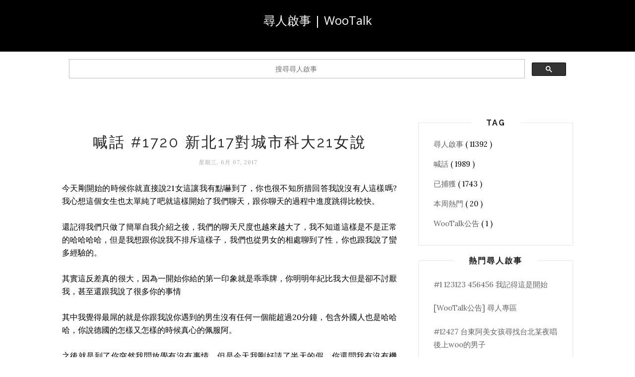

--- FILE ---
content_type: text/html; charset=utf-8
request_url: https://www.google.com/recaptcha/api2/aframe
body_size: 116
content:
<!DOCTYPE HTML><html><head><meta http-equiv="content-type" content="text/html; charset=UTF-8"></head><body><script nonce="4CeEW-CKWCILSyBxaHaZkQ">/** Anti-fraud and anti-abuse applications only. See google.com/recaptcha */ try{var clients={'sodar':'https://pagead2.googlesyndication.com/pagead/sodar?'};window.addEventListener("message",function(a){try{if(a.source===window.parent){var b=JSON.parse(a.data);var c=clients[b['id']];if(c){var d=document.createElement('img');d.src=c+b['params']+'&rc='+(localStorage.getItem("rc::a")?sessionStorage.getItem("rc::b"):"");window.document.body.appendChild(d);sessionStorage.setItem("rc::e",parseInt(sessionStorage.getItem("rc::e")||0)+1);localStorage.setItem("rc::h",'1768705483455');}}}catch(b){}});window.parent.postMessage("_grecaptcha_ready", "*");}catch(b){}</script></body></html>

--- FILE ---
content_type: text/javascript; charset=UTF-8
request_url: http://mission.wootalk.today/feeds/posts/default/-/%E5%96%8A%E8%A9%B1?alt=json-in-script&callback=related_results_labels_thumbs&max-results=6
body_size: 6081
content:
// API callback
related_results_labels_thumbs({"version":"1.0","encoding":"UTF-8","feed":{"xmlns":"http://www.w3.org/2005/Atom","xmlns$openSearch":"http://a9.com/-/spec/opensearchrss/1.0/","xmlns$blogger":"http://schemas.google.com/blogger/2008","xmlns$georss":"http://www.georss.org/georss","xmlns$gd":"http://schemas.google.com/g/2005","xmlns$thr":"http://purl.org/syndication/thread/1.0","id":{"$t":"tag:blogger.com,1999:blog-7291031726744065748"},"updated":{"$t":"2024-11-06T10:49:19.569+08:00"},"category":[{"term":"尋人啟事"},{"term":"喊話"},{"term":"已捕獲"},{"term":"本周熱門"},{"term":"WooTalk公告"}],"title":{"type":"text","$t":"尋人啟事 | WooTalk"},"subtitle":{"type":"html","$t":""},"link":[{"rel":"http://schemas.google.com/g/2005#feed","type":"application/atom+xml","href":"http:\/\/mission.wootalk.today\/feeds\/posts\/default"},{"rel":"self","type":"application/atom+xml","href":"http:\/\/www.blogger.com\/feeds\/7291031726744065748\/posts\/default\/-\/%E5%96%8A%E8%A9%B1?alt=json-in-script\u0026max-results=6"},{"rel":"alternate","type":"text/html","href":"http:\/\/mission.wootalk.today\/search\/label\/%E5%96%8A%E8%A9%B1"},{"rel":"hub","href":"http://pubsubhubbub.appspot.com/"},{"rel":"next","type":"application/atom+xml","href":"http:\/\/www.blogger.com\/feeds\/7291031726744065748\/posts\/default\/-\/%E5%96%8A%E8%A9%B1\/-\/%E5%96%8A%E8%A9%B1?alt=json-in-script\u0026start-index=7\u0026max-results=6"}],"author":[{"name":{"$t":"WooTalk 尋人啟事"},"uri":{"$t":"http:\/\/www.blogger.com\/profile\/08228159093320563039"},"email":{"$t":"noreply@blogger.com"},"gd$image":{"rel":"http://schemas.google.com/g/2005#thumbnail","width":"32","height":"32","src":"\/\/blogger.googleusercontent.com\/img\/b\/R29vZ2xl\/AVvXsEgu1Jfa_qhwcp3TeoWQO_2dl5dXaVB29d1-BGNaTBrToMfU35kf_w81NEKv3uhVborjLOJzG-Bej_U6S_lWE0z9e-ohJHIHUTl1Ngkv6BmdDg_xkCCH9zzBSxurdJQPr1U\/s220\/icon.png"}}],"generator":{"version":"7.00","uri":"http://www.blogger.com","$t":"Blogger"},"openSearch$totalResults":{"$t":"1989"},"openSearch$startIndex":{"$t":"1"},"openSearch$itemsPerPage":{"$t":"6"},"entry":[{"id":{"$t":"tag:blogger.com,1999:blog-7291031726744065748.post-2365961062134183401"},"published":{"$t":"2018-07-18T03:16:00.001+08:00"},"updated":{"$t":"2018-07-18T03:16:14.167+08:00"},"category":[{"scheme":"http://www.blogger.com/atom/ns#","term":"喊話"}],"title":{"type":"text","$t":"喊話 #2047 那個台北失戀的女孩"},"content":{"type":"html","$t":"16號失戀的那位台北女孩不知道你現在心情有沒有好一點。\u003Cbr \\\u003E\u003Cbr \\\u003E發了很多長美麗的風景圖給你看，就是希望你心情能夠好一點。\u003Cbr \\\u003E\u003Cbr \\\u003E不知道過的還好嗎？真的不要因為一個男人而浪費了一大段可以快樂的時光。\u003Cbr \\\u003E\u003Cbr \\\u003E你說你很想到我拍的風景看看，但是地方有點偏僻沒有飯店、沒有公車。但是為了讓你忘掉那段痛苦的回憶我都幫你打點好了。\u003Cbr \\\u003E\u003Cbr \\\u003E希望你能看到，雖然我們只僅僅聊了一小段時間，雖然我只是個陌生人。儘管這樣我還是能希望你的心情能好一點，希望妳能早日走出情傷。"},"link":[{"rel":"replies","type":"application/atom+xml","href":"http:\/\/mission.wootalk.today\/feeds\/2365961062134183401\/comments\/default","title":"張貼留言"},{"rel":"replies","type":"text/html","href":"http:\/\/mission.wootalk.today\/2018\/07\/2047.html#comment-form","title":"0 個意見"},{"rel":"edit","type":"application/atom+xml","href":"http:\/\/www.blogger.com\/feeds\/7291031726744065748\/posts\/default\/2365961062134183401"},{"rel":"self","type":"application/atom+xml","href":"http:\/\/www.blogger.com\/feeds\/7291031726744065748\/posts\/default\/2365961062134183401"},{"rel":"alternate","type":"text/html","href":"http:\/\/mission.wootalk.today\/2018\/07\/2047.html","title":"喊話 #2047 那個台北失戀的女孩"}],"author":[{"name":{"$t":"Unknown"},"email":{"$t":"noreply@blogger.com"},"gd$image":{"rel":"http://schemas.google.com/g/2005#thumbnail","width":"16","height":"16","src":"https:\/\/img1.blogblog.com\/img\/b16-rounded.gif"}}],"thr$total":{"$t":"0"}},{"id":{"$t":"tag:blogger.com,1999:blog-7291031726744065748.post-8419946213379377766"},"published":{"$t":"2018-07-16T03:22:00.001+08:00"},"updated":{"$t":"2018-07-16T03:22:51.534+08:00"},"category":[{"scheme":"http://www.blogger.com/atom/ns#","term":"喊話"}],"title":{"type":"text","$t":"喊話 #2046 台中騙子龍龍"},"content":{"type":"html","$t":"第一次是禮拜三聊天時聊到背後上刺青的意義\u003Cbr \\\u003E\u003Cbr \\\u003E經過一個禮拜 禮拜三時你跟我聊了你的愛人 但我卻很難過你那麽愛她\u003Cbr \\\u003E\u003Cbr \\\u003E6\/17 聊天的第10天 你離開我了 說給不了我想要的 ，你離開的第一次我心疼了一下，後來你還是有使用密語等我 ，你還是又離開 ，又使用密語，換我主動離開，我也再次用密語 ，雙魚男你還在... 真的很幼稚呢！ 到底要玩幾次...牧羊經不起你的玩笑 但我還是想告訴你我喜歡你❤️ 雖然沒見過你 但我依然等你出現...你懂的吧 所以故意逃避..."},"link":[{"rel":"replies","type":"application/atom+xml","href":"http:\/\/mission.wootalk.today\/feeds\/8419946213379377766\/comments\/default","title":"張貼留言"},{"rel":"replies","type":"text/html","href":"http:\/\/mission.wootalk.today\/2018\/07\/2046.html#comment-form","title":"0 個意見"},{"rel":"edit","type":"application/atom+xml","href":"http:\/\/www.blogger.com\/feeds\/7291031726744065748\/posts\/default\/8419946213379377766"},{"rel":"self","type":"application/atom+xml","href":"http:\/\/www.blogger.com\/feeds\/7291031726744065748\/posts\/default\/8419946213379377766"},{"rel":"alternate","type":"text/html","href":"http:\/\/mission.wootalk.today\/2018\/07\/2046.html","title":"喊話 #2046 台中騙子龍龍"}],"author":[{"name":{"$t":"Unknown"},"email":{"$t":"noreply@blogger.com"},"gd$image":{"rel":"http://schemas.google.com/g/2005#thumbnail","width":"16","height":"16","src":"https:\/\/img1.blogblog.com\/img\/b16-rounded.gif"}}],"thr$total":{"$t":"0"}},{"id":{"$t":"tag:blogger.com,1999:blog-7291031726744065748.post-2612072209828857039"},"published":{"$t":"2018-06-19T18:54:00.001+08:00"},"updated":{"$t":"2018-06-19T18:54:10.766+08:00"},"category":[{"scheme":"http://www.blogger.com/atom/ns#","term":"喊話"}],"title":{"type":"text","$t":"喊話 #2045 謝謝妳，愛畫畫的魔法師"},"content":{"type":"html","$t":"一人一個好笑的原因，讓我們在那晚相遇了，我們從美食聊到了生活，再從生活聊到工作，甚至聊到一些嚴肅的話題，最後也聊到了感情，母湯喔！雖然只有短短的幾小時，卻陪我度過了難熬的一夜。\u003Cbr \\\u003E\u003Cbr \\\u003E算一算也過了幾天，本來想說算了，就這樣吧！就把這個回憶放在心裡吧！但一次又一次的回想起，讓我還是想要來找找看，畢竟兩個都幾百年都才用一次的人，甚至我想你可能也不會來這裡看！但假如有機會，還是想跟妳說聲謝謝！陪大叔渡過一個漫長的夜晚。\u003Cbr \\\u003E\u003Cbr \\\u003EP.S：妳也走的太突然了！妳還沒教我發大火球ㄝ"},"link":[{"rel":"replies","type":"application/atom+xml","href":"http:\/\/mission.wootalk.today\/feeds\/2612072209828857039\/comments\/default","title":"張貼留言"},{"rel":"replies","type":"text/html","href":"http:\/\/mission.wootalk.today\/2018\/06\/2045.html#comment-form","title":"0 個意見"},{"rel":"edit","type":"application/atom+xml","href":"http:\/\/www.blogger.com\/feeds\/7291031726744065748\/posts\/default\/2612072209828857039"},{"rel":"self","type":"application/atom+xml","href":"http:\/\/www.blogger.com\/feeds\/7291031726744065748\/posts\/default\/2612072209828857039"},{"rel":"alternate","type":"text/html","href":"http:\/\/mission.wootalk.today\/2018\/06\/2045.html","title":"喊話 #2045 謝謝妳，愛畫畫的魔法師"}],"author":[{"name":{"$t":"Unknown"},"email":{"$t":"noreply@blogger.com"},"gd$image":{"rel":"http://schemas.google.com/g/2005#thumbnail","width":"16","height":"16","src":"https:\/\/img1.blogblog.com\/img\/b16-rounded.gif"}}],"thr$total":{"$t":"0"}},{"id":{"$t":"tag:blogger.com,1999:blog-7291031726744065748.post-1455501541926244859"},"published":{"$t":"2018-06-11T22:50:00.001+08:00"},"updated":{"$t":"2018-06-11T22:50:31.276+08:00"},"category":[{"scheme":"http://www.blogger.com/atom/ns#","term":"喊話"}],"title":{"type":"text","$t":"喊話 #2044 剛畢業的護理公費生想對台北會下廚的你說"},"content":{"type":"html","$t":"一開始你說因為看到聊天的提示上有電影這塊，就問了我最近有沒有看電影的事，我記得我說我要去看復仇者聯盟，然後要我講評\u003Cbr \\\u003E\u003Cbr \\\u003E慢慢的聊到我在那哪裡讀書，然後我說我是護理科的公費生，漸漸的我們會分享彼此的生活，你會下廚，但有時會覺得有點麻煩，所以吃泡麵，被我說不要一直泡麵\u003Cbr \\\u003E\u003Cbr \\\u003E你也每次都會聽我抱怨我前任的問題，而且你說我有各種前任，而且有一天晚上你問我喜歡吃甚麼，提出了好多好多的食物，我記得後面我說我不太喜歡薑的味道，然後我會吃苦瓜 哈哈哈你說我是肯吃苦的人\u003Cbr \\\u003E\u003Cbr \\\u003E6\/8號是我的畢業典禮，但隔天期床後看到你已離開，難過了起來"},"link":[{"rel":"replies","type":"application/atom+xml","href":"http:\/\/mission.wootalk.today\/feeds\/1455501541926244859\/comments\/default","title":"張貼留言"},{"rel":"replies","type":"text/html","href":"http:\/\/mission.wootalk.today\/2018\/06\/2044.html#comment-form","title":"0 個意見"},{"rel":"edit","type":"application/atom+xml","href":"http:\/\/www.blogger.com\/feeds\/7291031726744065748\/posts\/default\/1455501541926244859"},{"rel":"self","type":"application/atom+xml","href":"http:\/\/www.blogger.com\/feeds\/7291031726744065748\/posts\/default\/1455501541926244859"},{"rel":"alternate","type":"text/html","href":"http:\/\/mission.wootalk.today\/2018\/06\/2044.html","title":"喊話 #2044 剛畢業的護理公費生想對台北會下廚的你說"}],"author":[{"name":{"$t":"Unknown"},"email":{"$t":"noreply@blogger.com"},"gd$image":{"rel":"http://schemas.google.com/g/2005#thumbnail","width":"16","height":"16","src":"https:\/\/img1.blogblog.com\/img\/b16-rounded.gif"}}],"thr$total":{"$t":"0"}},{"id":{"$t":"tag:blogger.com,1999:blog-7291031726744065748.post-4596488094417422665"},"published":{"$t":"2018-06-10T15:31:00.001+08:00"},"updated":{"$t":"2018-06-10T15:31:23.105+08:00"},"category":[{"scheme":"http://www.blogger.com/atom/ns#","term":"喊話"}],"title":{"type":"text","$t":"喊話 #2043 桃園維想對台北小若(離)說"},"content":{"type":"html","$t":"若:還記得第一天聊天是6\/5號,也是我第一次因朋友介紹而用了這個聊天室第一次聊天就遇到了妳,也是一聊就沒離開聊了四天,後來也發現都有相同遭遇,妳總說兩個同星座,太多愁善感,但我覺得能一起笑,一起難過,一起感動,何嘗不是一件很棒的事,不一定要一起玩, 一起笑,才幸福,能同甘共苦一起享樂,一起在對方落魄的時候還不離不棄才是真正的朋友,真正的愛情,\u0026quot;千里馬\u0026quot;也要有伯樂懂欣賞才有它的價值,和存在的意義;伯牙也要有叔齊這個知音才有異議才懂音樂的美。\u003Cbr \\\u003E\u003Cbr \\\u003E經過最後妳要離開的那天,才知道我們聊過了妳的斷腸日,當時還傻傻的不知道甚麼時候是斷腸日,現在想想也真是當時太笨了,現在始終還沒辦法接受妳離開的事實,所以也始終沒再開啟或離開回到主頁,但始終無法突破妳的心魔是我的遺憾,有跟妳提到要有\u0026quot;自信\u0026quot;而且愛情是兩個人的事,妳總說妳怕別人說:「妳跟我在一起的話,你長得比較成熟別人會說我是你阿姨」我要說的是,我們才差一歲,而且看不看得順眼是我們兩個的事,要互相在一起到最後的也不是別人是我們,共同缺點就是容易在意別人眼光,但後來的一些事,讓我了解到旁觀者清,且旁觀者永遠不會理解所有的觀點去評論,只會以他們看到的和知道的那些不好片段去評論,在這跟妳分享,預設立場的觀念也跟妳分享過,我們都還沒看過對方,為何預測是壞的結局,逃避,亂想,悲觀,不能解決問題,唯有面對。\u003Cbr \\\u003E\u003Cbr \\\u003E我相信有緣我們一定還會再見,也不知道妳是不是虛榮心作祟,再叫我看完尋人啟事後,就故意退出,我相信不是,但人與人之間總希望被在乎,唯有心心相惜,才能長久!!\u003Cbr \\\u003E\u003Cbr \\\u003E外在固然重要,但內在才是很多人都得不來修不到的,外表可以控制飲食可以瘦,可以回春,內在可以控制心情,唯有好心情才可以活得久一起享受人生一起不虛此生\u003Cbr \\\u003E\u003Cbr \\\u003E雖然覺得很不想打這篇文章,也聽妳每次都在逃避的話,都令我反感,但我知道不能以我經歷的事和我的抗壓性跟女生比,不求再聯絡上,但希望妳能覺悟,有自信點,然後不要再回到過去。\u003Cbr \\\u003E\u003Cbr \\\u003E因為過去放棄日後的美好風景一點也不值得,或許你會覺得我是過去,那也沒關西,就是有信念的相信,覺得不要有遺憾了寫了這篇,我知道你會找到,不管妳連不聯絡我,我都要說請不要因為某些人某些事,把所有的男人,甚至所有的人都\u0026quot;已以一蓋全\u0026quot;了這樣對不是那樣的人,真的很不平,為何我會被傷那麼多次還是始終保持信念,人性本善,愛是互相付出,不是單方面屬於任何一方付出,單方付出叫單戀,不是相愛,我講真的我也獨是付出夠了,所以才會覺得竟然妳也頭也不回就走,就是妳不夠\u0026quot;珍惜\u0026quot;反正會寫這篇也是看你願不願意放手一搏,並且找到我。\u003Cbr \\\u003E\u003Cbr \\\u003E我們都是很琢磨不定的星座妳也知道,我能做的就者麼多了,期待有好的結果\u003Cbr \\\u003Ewait for you (若)because believe. I trust you can find me."},"link":[{"rel":"replies","type":"application/atom+xml","href":"http:\/\/mission.wootalk.today\/feeds\/4596488094417422665\/comments\/default","title":"張貼留言"},{"rel":"replies","type":"text/html","href":"http:\/\/mission.wootalk.today\/2018\/06\/2043.html#comment-form","title":"0 個意見"},{"rel":"edit","type":"application/atom+xml","href":"http:\/\/www.blogger.com\/feeds\/7291031726744065748\/posts\/default\/4596488094417422665"},{"rel":"self","type":"application/atom+xml","href":"http:\/\/www.blogger.com\/feeds\/7291031726744065748\/posts\/default\/4596488094417422665"},{"rel":"alternate","type":"text/html","href":"http:\/\/mission.wootalk.today\/2018\/06\/2043.html","title":"喊話 #2043 桃園維想對台北小若(離)說"}],"author":[{"name":{"$t":"Unknown"},"email":{"$t":"noreply@blogger.com"},"gd$image":{"rel":"http://schemas.google.com/g/2005#thumbnail","width":"16","height":"16","src":"https:\/\/img1.blogblog.com\/img\/b16-rounded.gif"}}],"thr$total":{"$t":"0"}},{"id":{"$t":"tag:blogger.com,1999:blog-7291031726744065748.post-6618757846418083513"},"published":{"$t":"2018-06-08T22:26:00.001+08:00"},"updated":{"$t":"2018-06-08T22:26:09.478+08:00"},"category":[{"scheme":"http://www.blogger.com/atom/ns#","term":"喊話"}],"title":{"type":"text","$t":"喊話 #2042 被當成廢物的台北男想對早晚不同人的彰化女說"},"content":{"type":"html","$t":"我很有自信的覺得自己可以在短期內和妳要到line,所以我開了無痕，我相信妳的確有被吸引到，不過因為妳莫名的堅持，所以只好在這邊喊話(汗)\u003Cbr \\\u003E\u003Cbr \\\u003E遙想自開始聊天至今大約有7個日夜了吧？起初我只是覺得妳很有趣，以無關痛癢的言語調戲妳（？），我發現對於一個少女來說，妳擁有了太多的煩惱，害怕被背叛、害怕聊天的對象會離開等等許多的事情，晚上的妳常常會暴怒、心情低落，我只能在螢幕的另一端以文字安撫妳，妳自己也曾問我：［會不會覺得早上的我和晚上的我是不同人？］\u003Cbr \\\u003E\u003Cbr \\\u003E賴皮的妳常常心情不好就要我不要理妳，過一陣子就會好．在６月４號妳又一次的心情低落，妳又開玩笑要我離開，要我去找一個更好聊的人，而我明白妳在難過，我只是安慰著妳，我順著妳半開玩笑的問妳，怎麼不會離開，或許我們不夠了解，或許我不該在妳低落時說這種話，最後妳真的離開了！那行字浮現在對話視窗時，我腦中閃過許多妳曾說過的隻字片語，我想或許對於始終過不去那個檻的妳來說：與其被離開，不如自己主動離開．\u003Cbr \\\u003E\u003Cbr \\\u003E！曲終人散，在這裡除了喊話給妳以外，同時也喊給自己，對我來說：這是個結局，那對妳而言呢？"},"link":[{"rel":"replies","type":"application/atom+xml","href":"http:\/\/mission.wootalk.today\/feeds\/6618757846418083513\/comments\/default","title":"張貼留言"},{"rel":"replies","type":"text/html","href":"http:\/\/mission.wootalk.today\/2018\/06\/2042.html#comment-form","title":"0 個意見"},{"rel":"edit","type":"application/atom+xml","href":"http:\/\/www.blogger.com\/feeds\/7291031726744065748\/posts\/default\/6618757846418083513"},{"rel":"self","type":"application/atom+xml","href":"http:\/\/www.blogger.com\/feeds\/7291031726744065748\/posts\/default\/6618757846418083513"},{"rel":"alternate","type":"text/html","href":"http:\/\/mission.wootalk.today\/2018\/06\/2042.html","title":"喊話 #2042 被當成廢物的台北男想對早晚不同人的彰化女說"}],"author":[{"name":{"$t":"Unknown"},"email":{"$t":"noreply@blogger.com"},"gd$image":{"rel":"http://schemas.google.com/g/2005#thumbnail","width":"16","height":"16","src":"https:\/\/img1.blogblog.com\/img\/b16-rounded.gif"}}],"thr$total":{"$t":"0"}}]}});